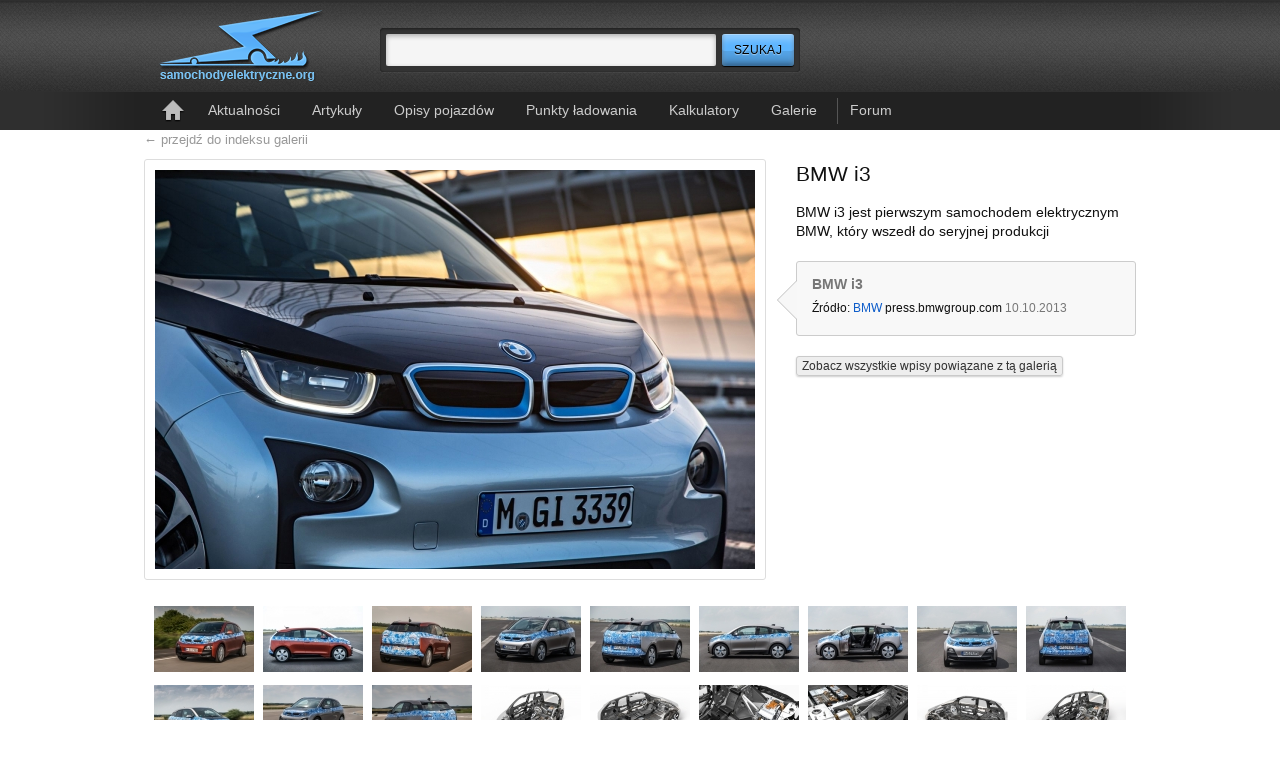

--- FILE ---
content_type: text/html; charset=utf-8
request_url: https://samochodyelektryczne.org/galerie/bmw_i3/bmw_i3_210.htm
body_size: 5797
content:
<!DOCTYPE html>
<html lang=pl>
<head>
    <meta charset=utf-8>
    <title>BMW i3 – SamochodyElektryczne.org</title>
    <meta name=robots content="index,follow,archive,noodp,noydir">
    <meta name="description" lang="pl" content="Największy polski serwis o pojazdach elektrycznych. Aktualności z kraju i ze świata, opis&nbsp;ponad 750 pojazdów, zdjęcia, filmy, analizy, punkty ładowania">
    <meta name="keywords" content="auta elektryczne, motocykle elektryczne, ciężarówki elektryczne, punkty ładowania, terminale ładowania, szybka ładowarka, szybkie ładowanie, infrastruktura ładowania, akumulatory litowo-jonowe, ceny samochodów elektrycznych, EV, rowery elektryczne, napędy trakcyjne, silniki trakcyjne">
    <link href='http://fonts.googleapis.com/css?family=Roboto:500&amp;subset=latin-ext' rel='stylesheet' type='text/css'>
    <link rel="stylesheet" type="text/css" href="../../tpl/css/common/index3.css?v=20122.06.19">
	<link rel="alternate" type="application/rss+xml" title="RSS" href="http://samochodyelektryczne.org/rss/latest.xml">
    <link rel="icon" type="image/png" href="../../gfx/favicon1.png">
    <!--[if lt IE 9]><script>document.createElement("header");document.createElement("footer");document.createElement("section");document.createElement("aside");document.createElement("nav");document.createElement("article");document.createElement("hgroup" );document.createElement("time");</script><![endif]-->
	<script type="text/javascript" src="https://ajax.googleapis.com/ajax/libs/jquery/1.7/jquery.min.js"></script>
</head>
    


<body>

<!--
<style type="text/css">
#cookie-police{border-radius:3px;box-shadow:0 0 3px #aaa;width:900px;background:#ffa;border: 1px solid #B7B7B7;font-size:11px;line-height: 1.4;margin:10px auto;padding:15px 0;position:relative;text-align:center;}
#cookie-close{cursor:pointer;position:absolute;right:10px;top:5px;background:url('../../gfx/close-small.gif') no-repeat left 3px transparent;padding-left:14px;}
#cookie-police a{color:#0E5DCA;text-decoration:underline;}
</style>
<div id="cookie-police">
    <p>
        Strona korzysta z plików cookies w celu realizacji usług i zgodnie z
        <a href="http://www.samochodyelektryczne.org/polityka_plikow_cookies.htm">Polityką Plików Cookies</a>.
        <br> Możesz określić warunki przechowywania lub dostępu do plików cookies w Twojej przeglądarce internetowej.
    </p>
    <span id="cookie-close" class="btn"> zamknij</span>
</div>
-->	

<!--TOP--><header id="top">
    <!--logo--><h1 id="logo">
        <a href="../../">
            <img src="../../tpl/gfx/samochody-elektryczne-logo.png" alt="SamochodyElektryczne.org">
        </a>
    <!--/logo--></h1>

    <!--search--><form id="search" method="post" action="../../szukaj/index.htm" class="search">
        <fieldset>
            <input class="res1 sty3" type="text" name="search_query" required >
            <input class="res1" id="button-search" type="submit" value="Szukaj" title="Szukaj" name="search">
        </fieldset>
    <!--/search--></form>

    <!--toolbar--><div id="toolbar">
        <ul>
			            	<!-- <li><a href="../../logowanie.html">Logowanie</a></li> -->
            	<!-- <li><a href="../../rejestracja/">Rejestracja</a></li> -->
			      
        </ul>
    <!--/toolbar--></div>

    <!--navigation--><nav id="navigation">
        <ul>
            <li><a href="../../" title="Strona główna" class="icon-home">Strona główna</a></li>
            <li><a href="../../kategorie/display_rotator.htm">Aktualności</a></li>
            <li><a href="../../kategorie/display_right1.htm">Artykuły</a></li>
            <li><a href="../../kategorie/display_left.htm">Opisy pojazdów</a></li>
            <li><a href="../../kategorie/display_right2.htm">Punkty ładowania</a></li>
            <li><a href="../../kalkulatory/">Kalkulatory</a></li>
            <li><a href="../../galerie/">Galerie</a></li>
            <li class="forum"><a href="http://forum.samochodyelektryczne.org/">Forum</a></li>
        </ul>
    <!--/navigation--></nav>

<!--/TOP--></header>

	



	<!-- ponizszy kod dodany jest do obslugi komunikatow pod naglowkiem -->
												<!-- end -->










<section id="main2">  

    <a class="back" href="../../galerie/index.htm" class="index">&larr; przejdź do indeksu galerii</a>
 

	<!-- 
  <div id="google_top">
    <script type="text/javascript">
        google_ad_client = "ca-pub-4355095907713690";
        google_ad_slot = "6301973342";
        google_ad_width = 750;
        google_ad_height = 200;
    </script>
	-->
    <!-- SEorg Galeria Billboard :: 750x200, utworzono 16-07-12 -->
 
<!-- 
   <script type="text/javascript"
    src="//pagead2.googlesyndication.com/pagead/show_ads.js">
    </script>
  </div>
-->


    <!--
        -->

    <div id="gallery-showitem">
        <div class="marker1">
            <a href="../../img/bmw_i3/zoom/bmw_i3_210.jpg">
                <img src="../../img/bmw_i3/1/bmw_i3_210.jpg" alt="BMW i3">
            </a>
        </div>

        <div class="marker2">
            <h1 class="list-articles-head">BMW i3</h1>
            <p>BMW i3 jest pierwszym samochodem elektrycznym BMW, który wszedł do seryjnej produkcji</p>
            <ul>
                <li><strong>BMW i3</strong></li>
                
                            <li>
                    Źródło: <a href="https://www.press.bmwgroup.com/pressclub/p/pcgl/pressDetail.html?title=the-bmw-i3&outputChannelId=6&id=T0148284EN&left_menu_item=node__8601#">BMW</a> <cite>press.bmwgroup.com</cite> <time>10.10.2013</time>                </li>
             
            </ul>     
            
            
            
				<p>
                <a class="sty6" href="powiazane.htm">Zobacz wszystkie wpisy powiązane z tą galerią</a>
                </p>
                <!--<h3>Powiązane artykuły</h3>
                <ul>
                                        <li><a href="../../w_polsce_bmw_i3_od_140900_zl.htm">W Polsce BMW i3 od 140900 zł</a></li>
                                        <li><a href="../../bmw_ujawnia_nowe_szczegoly_produkcyjnej_wersji_modelu_i3.htm">BMW ujawnia nowe szczegóły produkcyjnej wersji modelu i3</a></li>
                                        <li><a href="../../bmw_ujawnilo_cene_modelu_i3.htm">BMW ujawniło cenę modelu i3</a></li>
                                        <li><a href="../../premiera_bmw_i3.htm">Premiera BMW i3</a></li>
                                        <li><a href="../../rezerwowy_agregat_pradotworczy_dla_bmw_i3_nie_bedzie_tani.htm">Rezerwowy agregat prądotwórczy dla BMW i3 nie będzie tani</a></li>
                                        <li><a href="../../bmw_i_vattenfall_wspolnie_zbadaja_mozliwosc_ponownego_wykorzystania_akumulatorow.htm">BMW i Vattenfall wspólnie zbadają możliwość ponownego wykorzystania akumulatorów</a></li>
                                        <li><a href="../../frost_i_sullivan-_sprzedaz_aut_elektrycznych_siegnie_w_2018r_2_7_mln_rocznie.htm">Frost & Sullivan: Sprzedaż aut elektrycznych sięgnie w 2018r. 2,7 mln rocznie</a></li>
                                        <li><a href="../../bmw_i3_na_targach_frankfurt_motor_show_2013.htm">BMW i3 na targach Frankfurt Motor Show 2013</a></li>
                                    </ul>

                                    <footer>
                        <a href="powiazane.htm">Pokaż wszystkie powiązane artykuły &raquo;</a>
                    </footer>
                -->

                    </div>

            </div>

    <div id="gallery-thumbs">
        <ul>
                                    <li>
                <a href="../../galerie/bmw_i3/bmw_i3_1.htm">
                    <img src="../../img/bmw_i3/3/bmw_i3_1.jpg" alt="BMW i3">
                </a>
            </li>
                        <li>
                <a href="../../galerie/bmw_i3/bmw_i3_2.htm">
                    <img src="../../img/bmw_i3/3/bmw_i3_2.jpg" alt="BMW i3">
                </a>
            </li>
                        <li>
                <a href="../../galerie/bmw_i3/bmw_i3_3.htm">
                    <img src="../../img/bmw_i3/3/bmw_i3_3.jpg" alt="BMW i3">
                </a>
            </li>
                        <li>
                <a href="../../galerie/bmw_i3/bmw_i3_4.htm">
                    <img src="../../img/bmw_i3/3/bmw_i3_4.jpg" alt="BMW i3">
                </a>
            </li>
                        <li>
                <a href="../../galerie/bmw_i3/bmw_i3_5.htm">
                    <img src="../../img/bmw_i3/3/bmw_i3_5.jpg" alt="BMW i3">
                </a>
            </li>
                        <li>
                <a href="../../galerie/bmw_i3/bmw_i3_6.htm">
                    <img src="../../img/bmw_i3/3/bmw_i3_6.jpg" alt="BMW i3">
                </a>
            </li>
                        <li>
                <a href="../../galerie/bmw_i3/bmw_i3_7.htm">
                    <img src="../../img/bmw_i3/3/bmw_i3_7.jpg" alt="BMW i3">
                </a>
            </li>
                        <li>
                <a href="../../galerie/bmw_i3/bmw_i3_8.htm">
                    <img src="../../img/bmw_i3/3/bmw_i3_8.jpg" alt="BMW i3">
                </a>
            </li>
                        <li>
                <a href="../../galerie/bmw_i3/bmw_i3_9.htm">
                    <img src="../../img/bmw_i3/3/bmw_i3_9.jpg" alt="BMW i3">
                </a>
            </li>
                        <li>
                <a href="../../galerie/bmw_i3/bmw_i3_10.htm">
                    <img src="../../img/bmw_i3/3/bmw_i3_10.jpg" alt="BMW i3">
                </a>
            </li>
                        <li>
                <a href="../../galerie/bmw_i3/bmw_i3_11.htm">
                    <img src="../../img/bmw_i3/3/bmw_i3_11.jpg" alt="BMW i3">
                </a>
            </li>
                        <li>
                <a href="../../galerie/bmw_i3/bmw_i3_12.htm">
                    <img src="../../img/bmw_i3/3/bmw_i3_12.jpg" alt="BMW i3">
                </a>
            </li>
                        <li>
                <a href="../../galerie/bmw_i3/bmw_i3_13.htm">
                    <img src="../../img/bmw_i3/3/bmw_i3_13.jpg" alt="BMW i3">
                </a>
            </li>
                        <li>
                <a href="../../galerie/bmw_i3/bmw_i3_14.htm">
                    <img src="../../img/bmw_i3/3/bmw_i3_14.jpg" alt="BMW i3">
                </a>
            </li>
                        <li>
                <a href="../../galerie/bmw_i3/bmw_i3_15.htm">
                    <img src="../../img/bmw_i3/3/bmw_i3_15.jpg" alt="BMW i3">
                </a>
            </li>
                        <li>
                <a href="../../galerie/bmw_i3/bmw_i3_16.htm">
                    <img src="../../img/bmw_i3/3/bmw_i3_16.jpg" alt="BMW i3">
                </a>
            </li>
                        <li>
                <a href="../../galerie/bmw_i3/bmw_i3_17.htm">
                    <img src="../../img/bmw_i3/3/bmw_i3_17.jpg" alt="BMW i3 (wersja ze spalinowym agregatem prądotwórczym)">
                </a>
            </li>
                        <li>
                <a href="../../galerie/bmw_i3/bmw_i3_18.htm">
                    <img src="../../img/bmw_i3/3/bmw_i3_18.jpg" alt="BMW i3 (wersja ze spalinowym agregatem prądotwórczym)">
                </a>
            </li>
                        <li>
                <a href="../../galerie/bmw_i3/bmw_i3_19.htm">
                    <img src="../../img/bmw_i3/3/bmw_i3_19.jpg" alt="BMW i3 (wersja ze spalinowym agregatem prądotwórczym)">
                </a>
            </li>
                        <li>
                <a href="../../galerie/bmw_i3/bmw_i3_20.htm">
                    <img src="../../img/bmw_i3/3/bmw_i3_20.jpg" alt="BMW i3 (wersja ze spalinowym agregatem prądotwórczym)">
                </a>
            </li>
                        <li>
                <a href="../../galerie/bmw_i3/bmw_i3_21.htm">
                    <img src="../../img/bmw_i3/3/bmw_i3_21.jpg" alt="BMW i3">
                </a>
            </li>
                        <li>
                <a href="../../galerie/bmw_i3/bmw_i3_22.htm">
                    <img src="../../img/bmw_i3/3/bmw_i3_22.jpg" alt="BMW i3">
                </a>
            </li>
                        <li>
                <a href="../../galerie/bmw_i3/bmw_i3_23.htm">
                    <img src="../../img/bmw_i3/3/bmw_i3_23.jpg" alt="BMW i3">
                </a>
            </li>
                        <li>
                <a href="../../galerie/bmw_i3/bmw_i3_24.htm">
                    <img src="../../img/bmw_i3/3/bmw_i3_24.jpg" alt="BMW i3">
                </a>
            </li>
                        <li>
                <a href="../../galerie/bmw_i3/bmw_i3_25.htm">
                    <img src="../../img/bmw_i3/3/bmw_i3_25.jpg" alt="BMW i3">
                </a>
            </li>
                        <li>
                <a href="../../galerie/bmw_i3/bmw_i3_26.htm">
                    <img src="../../img/bmw_i3/3/bmw_i3_26.jpg" alt="BMW i3">
                </a>
            </li>
                        <li>
                <a href="../../galerie/bmw_i3/bmw_i3_27.htm">
                    <img src="../../img/bmw_i3/3/bmw_i3_27.jpg" alt="BMW i3">
                </a>
            </li>
                        <li>
                <a href="../../galerie/bmw_i3/bmw_i3_28.htm">
                    <img src="../../img/bmw_i3/3/bmw_i3_28.jpg" alt="BMW i3">
                </a>
            </li>
                        <li>
                <a href="../../galerie/bmw_i3/bmw_i3_29.htm">
                    <img src="../../img/bmw_i3/3/bmw_i3_29.jpg" alt="BMW i3">
                </a>
            </li>
                        <li>
                <a href="../../galerie/bmw_i3/bmw_i3_30.htm">
                    <img src="../../img/bmw_i3/3/bmw_i3_30.jpg" alt="BMW i3">
                </a>
            </li>
                        <li>
                <a href="../../galerie/bmw_i3/bmw_i3_31.htm">
                    <img src="../../img/bmw_i3/3/bmw_i3_31.jpg" alt="BMW i3">
                </a>
            </li>
                        <li>
                <a href="../../galerie/bmw_i3/bmw_i3_32.htm">
                    <img src="../../img/bmw_i3/3/bmw_i3_32.jpg" alt="BMW i3">
                </a>
            </li>
                        <li>
                <a href="../../galerie/bmw_i3/bmw_i3_33.htm">
                    <img src="../../img/bmw_i3/3/bmw_i3_33.jpg" alt="BMW i3">
                </a>
            </li>
                        <li>
                <a href="../../galerie/bmw_i3/bmw_i3_34.htm">
                    <img src="../../img/bmw_i3/3/bmw_i3_34.jpg" alt="BMW i3">
                </a>
            </li>
                        <li>
                <a href="../../galerie/bmw_i3/bmw_i3_35.htm">
                    <img src="../../img/bmw_i3/3/bmw_i3_35.jpg" alt="BMW i3">
                </a>
            </li>
                        <li>
                <a href="../../galerie/bmw_i3/bmw_i3_36.htm">
                    <img src="../../img/bmw_i3/3/bmw_i3_36.jpg" alt="BMW i3">
                </a>
            </li>
                        <li>
                <a href="../../galerie/bmw_i3/bmw_i3_37.htm">
                    <img src="../../img/bmw_i3/3/bmw_i3_37.jpg" alt="BMW i3">
                </a>
            </li>
                        <li>
                <a href="../../galerie/bmw_i3/bmw_i3_38.htm">
                    <img src="../../img/bmw_i3/3/bmw_i3_38.jpg" alt="BMW i3">
                </a>
            </li>
                        <li>
                <a href="../../galerie/bmw_i3/bmw_i3_39.htm">
                    <img src="../../img/bmw_i3/3/bmw_i3_39.jpg" alt="BMW i3">
                </a>
            </li>
                        <li>
                <a href="../../galerie/bmw_i3/bmw_i3_40.htm">
                    <img src="../../img/bmw_i3/3/bmw_i3_40.jpg" alt="BMW i3">
                </a>
            </li>
                        <li>
                <a href="../../galerie/bmw_i3/bmw_i3_41.htm">
                    <img src="../../img/bmw_i3/3/bmw_i3_41.jpg" alt="BMW i3">
                </a>
            </li>
                        <li>
                <a href="../../galerie/bmw_i3/bmw_i3_42.htm">
                    <img src="../../img/bmw_i3/3/bmw_i3_42.jpg" alt="BMW i3">
                </a>
            </li>
                        <li>
                <a href="../../galerie/bmw_i3/bmw_i3_43.htm">
                    <img src="../../img/bmw_i3/3/bmw_i3_43.jpg" alt="BMW i3">
                </a>
            </li>
                        <li>
                <a href="../../galerie/bmw_i3/bmw_i3_44.htm">
                    <img src="../../img/bmw_i3/3/bmw_i3_44.jpg" alt="BMW i3">
                </a>
            </li>
                        <li>
                <a href="../../galerie/bmw_i3/bmw_i3_45.htm">
                    <img src="../../img/bmw_i3/3/bmw_i3_45.jpg" alt="BMW i3">
                </a>
            </li>
                        <li>
                <a href="../../galerie/bmw_i3/bmw_i3_46.htm">
                    <img src="../../img/bmw_i3/3/bmw_i3_46.jpg" alt="BMW i3">
                </a>
            </li>
                        <li>
                <a href="../../galerie/bmw_i3/bmw_i3_47.htm">
                    <img src="../../img/bmw_i3/3/bmw_i3_47.jpg" alt="BMW i3">
                </a>
            </li>
                        <li>
                <a href="../../galerie/bmw_i3/bmw_i3_48.htm">
                    <img src="../../img/bmw_i3/3/bmw_i3_48.jpg" alt="BMW i3">
                </a>
            </li>
                        <li>
                <a href="../../galerie/bmw_i3/bmw_i3_49.htm">
                    <img src="../../img/bmw_i3/3/bmw_i3_49.jpg" alt="BMW i3">
                </a>
            </li>
                        <li>
                <a href="../../galerie/bmw_i3/bmw_i3_50.htm">
                    <img src="../../img/bmw_i3/3/bmw_i3_50.jpg" alt="BMW i3">
                </a>
            </li>
                        <li>
                <a href="../../galerie/bmw_i3/bmw_i3_51.htm">
                    <img src="../../img/bmw_i3/3/bmw_i3_51.jpg" alt="BMW i3">
                </a>
            </li>
                        <li>
                <a href="../../galerie/bmw_i3/bmw_i3_52.htm">
                    <img src="../../img/bmw_i3/3/bmw_i3_52.jpg" alt="BMW i3">
                </a>
            </li>
                        <li>
                <a href="../../galerie/bmw_i3/bmw_i3_53.htm">
                    <img src="../../img/bmw_i3/3/bmw_i3_53.jpg" alt="BMW i3">
                </a>
            </li>
                        <li>
                <a href="../../galerie/bmw_i3/bmw_i3_54.htm">
                    <img src="../../img/bmw_i3/3/bmw_i3_54.jpg" alt="BMW i3">
                </a>
            </li>
                        <li>
                <a href="../../galerie/bmw_i3/bmw_i3_55.htm">
                    <img src="../../img/bmw_i3/3/bmw_i3_55.jpg" alt="BMW i3">
                </a>
            </li>
                        <li>
                <a href="../../galerie/bmw_i3/bmw_i3_56.htm">
                    <img src="../../img/bmw_i3/3/bmw_i3_56.jpg" alt="BMW i3">
                </a>
            </li>
                        <li>
                <a href="../../galerie/bmw_i3/bmw_i3_57.htm">
                    <img src="../../img/bmw_i3/3/bmw_i3_57.jpg" alt="BMW i3">
                </a>
            </li>
                        <li>
                <a href="../../galerie/bmw_i3/bmw_i3_58.htm">
                    <img src="../../img/bmw_i3/3/bmw_i3_58.jpg" alt="BMW i3">
                </a>
            </li>
                        <li>
                <a href="../../galerie/bmw_i3/bmw_i3_59.htm">
                    <img src="../../img/bmw_i3/3/bmw_i3_59.jpg" alt="BMW i3">
                </a>
            </li>
                        <li>
                <a href="../../galerie/bmw_i3/bmw_i3_60.htm">
                    <img src="../../img/bmw_i3/3/bmw_i3_60.jpg" alt="BMW i3">
                </a>
            </li>
                        <li>
                <a href="../../galerie/bmw_i3/bmw_i3_61.htm">
                    <img src="../../img/bmw_i3/3/bmw_i3_61.jpg" alt="BMW i3">
                </a>
            </li>
                        <li>
                <a href="../../galerie/bmw_i3/bmw_i3_62.htm">
                    <img src="../../img/bmw_i3/3/bmw_i3_62.jpg" alt="BMW i3">
                </a>
            </li>
                        <li>
                <a href="../../galerie/bmw_i3/bmw_i3_63.htm">
                    <img src="../../img/bmw_i3/3/bmw_i3_63.jpg" alt="BMW i3">
                </a>
            </li>
                        <li>
                <a href="../../galerie/bmw_i3/bmw_i3_64.htm">
                    <img src="../../img/bmw_i3/3/bmw_i3_64.jpg" alt="BMW i3">
                </a>
            </li>
                        <li>
                <a href="../../galerie/bmw_i3/bmw_i3_65.htm">
                    <img src="../../img/bmw_i3/3/bmw_i3_65.jpg" alt="BMW i3">
                </a>
            </li>
                        <li>
                <a href="../../galerie/bmw_i3/bmw_i3_66.htm">
                    <img src="../../img/bmw_i3/3/bmw_i3_66.jpg" alt="BMW i3">
                </a>
            </li>
                        <li>
                <a href="../../galerie/bmw_i3/bmw_i3_67.htm">
                    <img src="../../img/bmw_i3/3/bmw_i3_67.jpg" alt="BMW i3">
                </a>
            </li>
                        <li>
                <a href="../../galerie/bmw_i3/bmw_i3_68.htm">
                    <img src="../../img/bmw_i3/3/bmw_i3_68.jpg" alt="BMW i3">
                </a>
            </li>
                        <li>
                <a href="../../galerie/bmw_i3/bmw_i3_69.htm">
                    <img src="../../img/bmw_i3/3/bmw_i3_69.jpg" alt="BMW i3">
                </a>
            </li>
                        <li>
                <a href="../../galerie/bmw_i3/bmw_i3_70.htm">
                    <img src="../../img/bmw_i3/3/bmw_i3_70.jpg" alt="BMW i3">
                </a>
            </li>
                        <li>
                <a href="../../galerie/bmw_i3/bmw_i3_71.htm">
                    <img src="../../img/bmw_i3/3/bmw_i3_71.jpg" alt="BMW i3">
                </a>
            </li>
                        <li>
                <a href="../../galerie/bmw_i3/bmw_i3_72.htm">
                    <img src="../../img/bmw_i3/3/bmw_i3_72.jpg" alt="BMW i3">
                </a>
            </li>
                        <li>
                <a href="../../galerie/bmw_i3/bmw_i3_73.htm">
                    <img src="../../img/bmw_i3/3/bmw_i3_73.jpg" alt="BMW i3">
                </a>
            </li>
                        <li>
                <a href="../../galerie/bmw_i3/bmw_i3_74.htm">
                    <img src="../../img/bmw_i3/3/bmw_i3_74.jpg" alt="BMW i3">
                </a>
            </li>
                        <li>
                <a href="../../galerie/bmw_i3/bmw_i3_75.htm">
                    <img src="../../img/bmw_i3/3/bmw_i3_75.jpg" alt="BMW i3">
                </a>
            </li>
                        <li>
                <a href="../../galerie/bmw_i3/bmw_i3_76.htm">
                    <img src="../../img/bmw_i3/3/bmw_i3_76.jpg" alt="BMW i3">
                </a>
            </li>
                        <li>
                <a href="../../galerie/bmw_i3/bmw_i3_77.htm">
                    <img src="../../img/bmw_i3/3/bmw_i3_77.jpg" alt="BMW i3">
                </a>
            </li>
                        <li>
                <a href="../../galerie/bmw_i3/bmw_i3_78.htm">
                    <img src="../../img/bmw_i3/3/bmw_i3_78.jpg" alt="BMW i3">
                </a>
            </li>
                        <li>
                <a href="../../galerie/bmw_i3/bmw_i3_79.htm">
                    <img src="../../img/bmw_i3/3/bmw_i3_79.jpg" alt="BMW i3">
                </a>
            </li>
                        <li>
                <a href="../../galerie/bmw_i3/bmw_i3_80.htm">
                    <img src="../../img/bmw_i3/3/bmw_i3_80.jpg" alt="BMW i3">
                </a>
            </li>
                        <li>
                <a href="../../galerie/bmw_i3/bmw_i3_81.htm">
                    <img src="../../img/bmw_i3/3/bmw_i3_81.jpg" alt="BMW i3">
                </a>
            </li>
                        <li>
                <a href="../../galerie/bmw_i3/bmw_i3_82.htm">
                    <img src="../../img/bmw_i3/3/bmw_i3_82.jpg" alt="BMW i3">
                </a>
            </li>
                        <li>
                <a href="../../galerie/bmw_i3/bmw_i3_83.htm">
                    <img src="../../img/bmw_i3/3/bmw_i3_83.jpg" alt="BMW i3">
                </a>
            </li>
                        <li>
                <a href="../../galerie/bmw_i3/bmw_i3_84.htm">
                    <img src="../../img/bmw_i3/3/bmw_i3_84.jpg" alt="BMW i3">
                </a>
            </li>
                        <li>
                <a href="../../galerie/bmw_i3/bmw_i3_85.htm">
                    <img src="../../img/bmw_i3/3/bmw_i3_85.jpg" alt="BMW i3">
                </a>
            </li>
                        <li>
                <a href="../../galerie/bmw_i3/bmw_i3_86.htm">
                    <img src="../../img/bmw_i3/3/bmw_i3_86.jpg" alt="BMW i3">
                </a>
            </li>
                        <li>
                <a href="../../galerie/bmw_i3/bmw_i3_87.htm">
                    <img src="../../img/bmw_i3/3/bmw_i3_87.jpg" alt="BMW i3">
                </a>
            </li>
                        <li>
                <a href="../../galerie/bmw_i3/bmw_i3_88.htm">
                    <img src="../../img/bmw_i3/3/bmw_i3_88.jpg" alt="BMW i3 - garażowy terminal ładowania">
                </a>
            </li>
                        <li>
                <a href="../../galerie/bmw_i3/bmw_i3_89.htm">
                    <img src="../../img/bmw_i3/3/bmw_i3_89.jpg" alt="BMW i3">
                </a>
            </li>
                        <li>
                <a href="../../galerie/bmw_i3/bmw_i3_90.htm">
                    <img src="../../img/bmw_i3/3/bmw_i3_90.jpg" alt="BMW i3">
                </a>
            </li>
                        <li>
                <a href="../../galerie/bmw_i3/bmw_i3_91.htm">
                    <img src="../../img/bmw_i3/3/bmw_i3_91.jpg" alt="BMW i3">
                </a>
            </li>
                        <li>
                <a href="../../galerie/bmw_i3/bmw_i3_92.htm">
                    <img src="../../img/bmw_i3/3/bmw_i3_92.jpg" alt="BMW i3">
                </a>
            </li>
                        <li>
                <a href="../../galerie/bmw_i3/bmw_i3_93.htm">
                    <img src="../../img/bmw_i3/3/bmw_i3_93.jpg" alt="BMW i3">
                </a>
            </li>
                        <li>
                <a href="../../galerie/bmw_i3/bmw_i3_94.htm">
                    <img src="../../img/bmw_i3/3/bmw_i3_94.jpg" alt="BMW i3 - aplikacja na smartfony">
                </a>
            </li>
                        <li>
                <a href="../../galerie/bmw_i3/bmw_i3_95.htm">
                    <img src="../../img/bmw_i3/3/bmw_i3_95.jpg" alt="BMW i3">
                </a>
            </li>
                        <li>
                <a href="../../galerie/bmw_i3/bmw_i3_96.htm">
                    <img src="../../img/bmw_i3/3/bmw_i3_96.jpg" alt="BMW i3">
                </a>
            </li>
                        <li>
                <a href="../../galerie/bmw_i3/bmw_i3_97.htm">
                    <img src="../../img/bmw_i3/3/bmw_i3_97.jpg" alt="BMW i3">
                </a>
            </li>
                        <li>
                <a href="../../galerie/bmw_i3/bmw_i3_98.htm">
                    <img src="../../img/bmw_i3/3/bmw_i3_98.jpg" alt="BMW i3">
                </a>
            </li>
                        <li>
                <a href="../../galerie/bmw_i3/bmw_i3_99.htm">
                    <img src="../../img/bmw_i3/3/bmw_i3_99.jpg" alt="BMW i3">
                </a>
            </li>
                        <li>
                <a href="../../galerie/bmw_i3/bmw_i3_100.htm">
                    <img src="../../img/bmw_i3/3/bmw_i3_100.jpg" alt="BMW i3">
                </a>
            </li>
                        <li>
                <a href="../../galerie/bmw_i3/bmw_i3_101.htm">
                    <img src="../../img/bmw_i3/3/bmw_i3_101.jpg" alt="BMW i3">
                </a>
            </li>
                        <li>
                <a href="../../galerie/bmw_i3/bmw_i3_102.htm">
                    <img src="../../img/bmw_i3/3/bmw_i3_102.jpg" alt="BMW i3">
                </a>
            </li>
                        <li>
                <a href="../../galerie/bmw_i3/bmw_i3_103.htm">
                    <img src="../../img/bmw_i3/3/bmw_i3_103.jpg" alt="BMW i3">
                </a>
            </li>
                        <li>
                <a href="../../galerie/bmw_i3/bmw_i3_104.htm">
                    <img src="../../img/bmw_i3/3/bmw_i3_104.jpg" alt="BMW i3">
                </a>
            </li>
                        <li>
                <a href="../../galerie/bmw_i3/bmw_i3_105.htm">
                    <img src="../../img/bmw_i3/3/bmw_i3_105.jpg" alt="BMW i3">
                </a>
            </li>
                        <li>
                <a href="../../galerie/bmw_i3/bmw_i3_106.htm">
                    <img src="../../img/bmw_i3/3/bmw_i3_106.jpg" alt="BMW i3">
                </a>
            </li>
                        <li>
                <a href="../../galerie/bmw_i3/bmw_i3_107.htm">
                    <img src="../../img/bmw_i3/3/bmw_i3_107.jpg" alt="BMW i3">
                </a>
            </li>
                        <li>
                <a href="../../galerie/bmw_i3/bmw_i3_108.htm">
                    <img src="../../img/bmw_i3/3/bmw_i3_108.jpg" alt="BMW i3">
                </a>
            </li>
                        <li>
                <a href="../../galerie/bmw_i3/bmw_i3_109.htm">
                    <img src="../../img/bmw_i3/3/bmw_i3_109.jpg" alt="BMW i3">
                </a>
            </li>
                        <li>
                <a href="../../galerie/bmw_i3/bmw_i3_110.htm">
                    <img src="../../img/bmw_i3/3/bmw_i3_110.jpg" alt="BMW i3">
                </a>
            </li>
                        <li>
                <a href="../../galerie/bmw_i3/bmw_i3_111.htm">
                    <img src="../../img/bmw_i3/3/bmw_i3_111.jpg" alt="BMW i3">
                </a>
            </li>
                        <li>
                <a href="../../galerie/bmw_i3/bmw_i3_112.htm">
                    <img src="../../img/bmw_i3/3/bmw_i3_112.jpg" alt="BMW i3">
                </a>
            </li>
                        <li>
                <a href="../../galerie/bmw_i3/bmw_i3_113.htm">
                    <img src="../../img/bmw_i3/3/bmw_i3_113.jpg" alt="BMW i3">
                </a>
            </li>
                        <li>
                <a href="../../galerie/bmw_i3/bmw_i3_114.htm">
                    <img src="../../img/bmw_i3/3/bmw_i3_114.jpg" alt="BMW i3">
                </a>
            </li>
                        <li>
                <a href="../../galerie/bmw_i3/bmw_i3_115.htm">
                    <img src="../../img/bmw_i3/3/bmw_i3_115.jpg" alt="BMW i3">
                </a>
            </li>
                        <li>
                <a href="../../galerie/bmw_i3/bmw_i3_116.htm">
                    <img src="../../img/bmw_i3/3/bmw_i3_116.jpg" alt="BMW i3">
                </a>
            </li>
                        <li>
                <a href="../../galerie/bmw_i3/bmw_i3_117.htm">
                    <img src="../../img/bmw_i3/3/bmw_i3_117.jpg" alt="BMW i3">
                </a>
            </li>
                        <li>
                <a href="../../galerie/bmw_i3/bmw_i3_118.htm">
                    <img src="../../img/bmw_i3/3/bmw_i3_118.jpg" alt="BMW i3">
                </a>
            </li>
                        <li>
                <a href="../../galerie/bmw_i3/bmw_i3_119.htm">
                    <img src="../../img/bmw_i3/3/bmw_i3_119.jpg" alt="BMW i3">
                </a>
            </li>
                        <li>
                <a href="../../galerie/bmw_i3/bmw_i3_120.htm">
                    <img src="../../img/bmw_i3/3/bmw_i3_120.jpg" alt="BMW i3">
                </a>
            </li>
                        <li>
                <a href="../../galerie/bmw_i3/bmw_i3_121.htm">
                    <img src="../../img/bmw_i3/3/bmw_i3_121.jpg" alt="BMW i3">
                </a>
            </li>
                        <li>
                <a href="../../galerie/bmw_i3/bmw_i3_122.htm">
                    <img src="../../img/bmw_i3/3/bmw_i3_122.jpg" alt="BMW i3">
                </a>
            </li>
                        <li>
                <a href="../../galerie/bmw_i3/bmw_i3_123.htm">
                    <img src="../../img/bmw_i3/3/bmw_i3_123.jpg" alt="BMW i3">
                </a>
            </li>
                        <li>
                <a href="../../galerie/bmw_i3/bmw_i3_124.htm">
                    <img src="../../img/bmw_i3/3/bmw_i3_124.jpg" alt="BMW i3">
                </a>
            </li>
                        <li>
                <a href="../../galerie/bmw_i3/bmw_i3_125.htm">
                    <img src="../../img/bmw_i3/3/bmw_i3_125.jpg" alt="BMW i3 - produkcja seryjna">
                </a>
            </li>
                        <li>
                <a href="../../galerie/bmw_i3/bmw_i3_126.htm">
                    <img src="../../img/bmw_i3/3/bmw_i3_126.jpg" alt="BMW i3 - produkcja seryjna">
                </a>
            </li>
                        <li>
                <a href="../../galerie/bmw_i3/bmw_i3_127.htm">
                    <img src="../../img/bmw_i3/3/bmw_i3_127.jpg" alt="BMW i3 - produkcja seryjna">
                </a>
            </li>
                        <li>
                <a href="../../galerie/bmw_i3/bmw_i3_128.htm">
                    <img src="../../img/bmw_i3/3/bmw_i3_128.jpg" alt="BMW i3 - produkcja seryjna">
                </a>
            </li>
                        <li>
                <a href="../../galerie/bmw_i3/bmw_i3_129.htm">
                    <img src="../../img/bmw_i3/3/bmw_i3_129.jpg" alt="BMW i3 - produkcja seryjna">
                </a>
            </li>
                        <li>
                <a href="../../galerie/bmw_i3/bmw_i3_130.htm">
                    <img src="../../img/bmw_i3/3/bmw_i3_130.jpg" alt="BMW i3 - produkcja seryjna">
                </a>
            </li>
                        <li>
                <a href="../../galerie/bmw_i3/bmw_i3_131.htm">
                    <img src="../../img/bmw_i3/3/bmw_i3_131.jpg" alt="BMW i3 - produkcja seryjna">
                </a>
            </li>
                        <li>
                <a href="../../galerie/bmw_i3/bmw_i3_132.htm">
                    <img src="../../img/bmw_i3/3/bmw_i3_132.jpg" alt="BMW i3 - produkcja seryjna">
                </a>
            </li>
                        <li>
                <a href="../../galerie/bmw_i3/bmw_i3_133.htm">
                    <img src="../../img/bmw_i3/3/bmw_i3_133.jpg" alt="BMW i3 - produkcja seryjna">
                </a>
            </li>
                        <li>
                <a href="../../galerie/bmw_i3/bmw_i3_134.htm">
                    <img src="../../img/bmw_i3/3/bmw_i3_134.jpg" alt="BMW i3 - produkcja seryjna">
                </a>
            </li>
                        <li>
                <a href="../../galerie/bmw_i3/bmw_i3_135.htm">
                    <img src="../../img/bmw_i3/3/bmw_i3_135.jpg" alt="BMW i3 - pierwszy egzemplarz wyprodukowany seryjnie">
                </a>
            </li>
                        <li>
                <a href="../../galerie/bmw_i3/bmw_i3_136.htm">
                    <img src="../../img/bmw_i3/3/bmw_i3_136.jpg" alt="BMW i3 - pierwszy egzemplarz wyprodukowany seryjnie">
                </a>
            </li>
                        <li>
                <a href="../../galerie/bmw_i3/bmw_i3_137.htm">
                    <img src="../../img/bmw_i3/3/bmw_i3_137.png" alt="BMW i3 - rysunek przekroju silnika trakcyjnego z wniosku patentowego">
                </a>
            </li>
                        <li>
                <a href="../../galerie/bmw_i3/bmw_i3_138.htm">
                    <img src="../../img/bmw_i3/3/bmw_i3_138.jpg" alt="BMW i3 (wersja północnoamerykańska) obok SAE J1772 combo">
                </a>
            </li>
                        <li>
                <a href="../../galerie/bmw_i3/bmw_i3_139.htm">
                    <img src="../../img/bmw_i3/3/bmw_i3_139.jpg" alt="BMW i3 (wersja północnoamerykańska) obok SAE J1772 combo">
                </a>
            </li>
                        <li>
                <a href="../../galerie/bmw_i3/bmw_i3_140.htm">
                    <img src="../../img/bmw_i3/3/bmw_i3_140.jpg" alt="BMW i3 (wersja północnoamerykańska) obok SAE J1772 combo">
                </a>
            </li>
                        <li>
                <a href="../../galerie/bmw_i3/bmw_i3_141.htm">
                    <img src="../../img/bmw_i3/3/bmw_i3_141.jpg" alt="BMW i3 (wersja północnoamerykańska) obok SAE J1772 combo">
                </a>
            </li>
                        <li>
                <a href="../../galerie/bmw_i3/bmw_i3_142.htm">
                    <img src="../../img/bmw_i3/3/bmw_i3_142.jpg" alt="BMW i3 (wersja północnoamerykańska) obok SAE J1772 combo">
                </a>
            </li>
                        <li>
                <a href="../../galerie/bmw_i3/bmw_i3_143.htm">
                    <img src="../../img/bmw_i3/3/bmw_i3_143.jpg" alt="BMW i3 (wersja północnoamerykańska) obok SAE J1772 combo">
                </a>
            </li>
                        <li>
                <a href="../../galerie/bmw_i3/bmw_i3_144.htm">
                    <img src="../../img/bmw_i3/3/bmw_i3_144.jpg" alt="BMW i3 (wersja północnoamerykańska) obok SAE J1772 combo">
                </a>
            </li>
                        <li>
                <a href="../../galerie/bmw_i3/bmw_i3_145.htm">
                    <img src="../../img/bmw_i3/3/bmw_i3_145.jpg" alt="BMW i3 - wejście ładowania SAE J1772 combo w wersji północnoamerykańskiej">
                </a>
            </li>
                        <li>
                <a href="../../galerie/bmw_i3/bmw_i3_146.htm">
                    <img src="../../img/bmw_i3/3/bmw_i3_146.jpg" alt="BMW i3 - wejście ładowania SAE J1772 combo w wersji północnoamerykańskiej">
                </a>
            </li>
                        <li>
                <a href="../../galerie/bmw_i3/bmw_i3_147.htm">
                    <img src="../../img/bmw_i3/3/bmw_i3_147.jpg" alt="BMW i3">
                </a>
            </li>
                        <li>
                <a href="../../galerie/bmw_i3/bmw_i3_148.htm">
                    <img src="../../img/bmw_i3/3/bmw_i3_148.jpg" alt="BMW i3">
                </a>
            </li>
                        <li>
                <a href="../../galerie/bmw_i3/bmw_i3_149.htm">
                    <img src="../../img/bmw_i3/3/bmw_i3_149.jpg" alt="BMW i3">
                </a>
            </li>
                        <li>
                <a href="../../galerie/bmw_i3/bmw_i3_150.htm">
                    <img src="../../img/bmw_i3/3/bmw_i3_150.jpg" alt="BMW i3">
                </a>
            </li>
                        <li>
                <a href="../../galerie/bmw_i3/bmw_i3_151.htm">
                    <img src="../../img/bmw_i3/3/bmw_i3_151.jpg" alt="BMW i3">
                </a>
            </li>
                        <li>
                <a href="../../galerie/bmw_i3/bmw_i3_152.htm">
                    <img src="../../img/bmw_i3/3/bmw_i3_152.jpg" alt="BMW i3">
                </a>
            </li>
                        <li>
                <a href="../../galerie/bmw_i3/bmw_i3_153.htm">
                    <img src="../../img/bmw_i3/3/bmw_i3_153.jpg" alt="BMW i3">
                </a>
            </li>
                        <li>
                <a href="../../galerie/bmw_i3/bmw_i3_154.htm">
                    <img src="../../img/bmw_i3/3/bmw_i3_154.jpg" alt="BMW i3">
                </a>
            </li>
                        <li>
                <a href="../../galerie/bmw_i3/bmw_i3_155.htm">
                    <img src="../../img/bmw_i3/3/bmw_i3_155.jpg" alt="BMW i3">
                </a>
            </li>
                        <li>
                <a href="../../galerie/bmw_i3/bmw_i3_156.htm">
                    <img src="../../img/bmw_i3/3/bmw_i3_156.jpg" alt="BMW i3">
                </a>
            </li>
                        <li>
                <a href="../../galerie/bmw_i3/bmw_i3_157.htm">
                    <img src="../../img/bmw_i3/3/bmw_i3_157.jpg" alt="BMW i3">
                </a>
            </li>
                        <li>
                <a href="../../galerie/bmw_i3/bmw_i3_158.htm">
                    <img src="../../img/bmw_i3/3/bmw_i3_158.jpg" alt="BMW i3">
                </a>
            </li>
                        <li>
                <a href="../../galerie/bmw_i3/bmw_i3_159.htm">
                    <img src="../../img/bmw_i3/3/bmw_i3_159.jpg" alt="BMW i3">
                </a>
            </li>
                        <li>
                <a href="../../galerie/bmw_i3/bmw_i3_160.htm">
                    <img src="../../img/bmw_i3/3/bmw_i3_160.jpg" alt="BMW i3">
                </a>
            </li>
                        <li>
                <a href="../../galerie/bmw_i3/bmw_i3_161.htm">
                    <img src="../../img/bmw_i3/3/bmw_i3_161.jpg" alt="BMW i3">
                </a>
            </li>
                        <li>
                <a href="../../galerie/bmw_i3/bmw_i3_162.htm">
                    <img src="../../img/bmw_i3/3/bmw_i3_162.jpg" alt="BMW i3">
                </a>
            </li>
                        <li>
                <a href="../../galerie/bmw_i3/bmw_i3_163.htm">
                    <img src="../../img/bmw_i3/3/bmw_i3_163.jpg" alt="BMW i3">
                </a>
            </li>
                        <li>
                <a href="../../galerie/bmw_i3/bmw_i3_164.htm">
                    <img src="../../img/bmw_i3/3/bmw_i3_164.jpg" alt="BMW i3">
                </a>
            </li>
                        <li>
                <a href="../../galerie/bmw_i3/bmw_i3_165.htm">
                    <img src="../../img/bmw_i3/3/bmw_i3_165.jpg" alt="BMW i3">
                </a>
            </li>
                        <li>
                <a href="../../galerie/bmw_i3/bmw_i3_166.htm">
                    <img src="../../img/bmw_i3/3/bmw_i3_166.jpg" alt="BMW i3">
                </a>
            </li>
                        <li>
                <a href="../../galerie/bmw_i3/bmw_i3_167.htm">
                    <img src="../../img/bmw_i3/3/bmw_i3_167.jpg" alt="BMW i3">
                </a>
            </li>
                        <li>
                <a href="../../galerie/bmw_i3/bmw_i3_168.htm">
                    <img src="../../img/bmw_i3/3/bmw_i3_168.jpg" alt="BMW i3">
                </a>
            </li>
                        <li>
                <a href="../../galerie/bmw_i3/bmw_i3_169.htm">
                    <img src="../../img/bmw_i3/3/bmw_i3_169.jpg" alt="BMW i3">
                </a>
            </li>
                        <li>
                <a href="../../galerie/bmw_i3/bmw_i3_170.htm">
                    <img src="../../img/bmw_i3/3/bmw_i3_170.jpg" alt="BMW i3">
                </a>
            </li>
                        <li>
                <a href="../../galerie/bmw_i3/bmw_i3_171.htm">
                    <img src="../../img/bmw_i3/3/bmw_i3_171.jpg" alt="BMW i3">
                </a>
            </li>
                        <li>
                <a href="../../galerie/bmw_i3/bmw_i3_172.htm">
                    <img src="../../img/bmw_i3/3/bmw_i3_172.jpg" alt="BMW i3">
                </a>
            </li>
                        <li>
                <a href="../../galerie/bmw_i3/bmw_i3_173.htm">
                    <img src="../../img/bmw_i3/3/bmw_i3_173.jpg" alt="BMW i3">
                </a>
            </li>
                        <li>
                <a href="../../galerie/bmw_i3/bmw_i3_174.htm">
                    <img src="../../img/bmw_i3/3/bmw_i3_174.jpg" alt="BMW i3">
                </a>
            </li>
                        <li>
                <a href="../../galerie/bmw_i3/bmw_i3_175.htm">
                    <img src="../../img/bmw_i3/3/bmw_i3_175.jpg" alt="BMW i3">
                </a>
            </li>
                        <li>
                <a href="../../galerie/bmw_i3/bmw_i3_176.htm">
                    <img src="../../img/bmw_i3/3/bmw_i3_176.jpg" alt="BMW i3">
                </a>
            </li>
                        <li>
                <a href="../../galerie/bmw_i3/bmw_i3_177.htm">
                    <img src="../../img/bmw_i3/3/bmw_i3_177.jpg" alt="BMW i3">
                </a>
            </li>
                        <li>
                <a href="../../galerie/bmw_i3/bmw_i3_178.htm">
                    <img src="../../img/bmw_i3/3/bmw_i3_178.jpg" alt="BMW i3">
                </a>
            </li>
                        <li>
                <a href="../../galerie/bmw_i3/bmw_i3_179.htm">
                    <img src="../../img/bmw_i3/3/bmw_i3_179.jpg" alt="BMW i3">
                </a>
            </li>
                        <li>
                <a href="../../galerie/bmw_i3/bmw_i3_180.htm">
                    <img src="../../img/bmw_i3/3/bmw_i3_180.jpg" alt="BMW i3">
                </a>
            </li>
                        <li>
                <a href="../../galerie/bmw_i3/bmw_i3_181.htm">
                    <img src="../../img/bmw_i3/3/bmw_i3_181.jpg" alt="BMW i3">
                </a>
            </li>
                        <li>
                <a href="../../galerie/bmw_i3/bmw_i3_182.htm">
                    <img src="../../img/bmw_i3/3/bmw_i3_182.jpg" alt="BMW i3">
                </a>
            </li>
                        <li>
                <a href="../../galerie/bmw_i3/bmw_i3_183.htm">
                    <img src="../../img/bmw_i3/3/bmw_i3_183.jpg" alt="BMW i3">
                </a>
            </li>
                        <li>
                <a href="../../galerie/bmw_i3/bmw_i3_184.htm">
                    <img src="../../img/bmw_i3/3/bmw_i3_184.jpg" alt="BMW i3">
                </a>
            </li>
                        <li>
                <a href="../../galerie/bmw_i3/bmw_i3_185.htm">
                    <img src="../../img/bmw_i3/3/bmw_i3_185.jpg" alt="BMW i3">
                </a>
            </li>
                        <li>
                <a href="../../galerie/bmw_i3/bmw_i3_186.htm">
                    <img src="../../img/bmw_i3/3/bmw_i3_186.jpg" alt="BMW i3">
                </a>
            </li>
                        <li>
                <a href="../../galerie/bmw_i3/bmw_i3_187.htm">
                    <img src="../../img/bmw_i3/3/bmw_i3_187.jpg" alt="BMW i3">
                </a>
            </li>
                        <li>
                <a href="../../galerie/bmw_i3/bmw_i3_188.htm">
                    <img src="../../img/bmw_i3/3/bmw_i3_188.jpg" alt="BMW i3">
                </a>
            </li>
                        <li>
                <a href="../../galerie/bmw_i3/bmw_i3_189.htm">
                    <img src="../../img/bmw_i3/3/bmw_i3_189.jpg" alt="BMW i3">
                </a>
            </li>
                        <li>
                <a href="../../galerie/bmw_i3/bmw_i3_190.htm">
                    <img src="../../img/bmw_i3/3/bmw_i3_190.jpg" alt="BMW i3">
                </a>
            </li>
                        <li>
                <a href="../../galerie/bmw_i3/bmw_i3_191.htm">
                    <img src="../../img/bmw_i3/3/bmw_i3_191.jpg" alt="BMW i3">
                </a>
            </li>
                        <li>
                <a href="../../galerie/bmw_i3/bmw_i3_192.htm">
                    <img src="../../img/bmw_i3/3/bmw_i3_192.jpg" alt="BMW i3">
                </a>
            </li>
                        <li>
                <a href="../../galerie/bmw_i3/bmw_i3_193.htm">
                    <img src="../../img/bmw_i3/3/bmw_i3_193.jpg" alt="BMW i3">
                </a>
            </li>
                        <li>
                <a href="../../galerie/bmw_i3/bmw_i3_194.htm">
                    <img src="../../img/bmw_i3/3/bmw_i3_194.jpg" alt="BMW i3">
                </a>
            </li>
                        <li>
                <a href="../../galerie/bmw_i3/bmw_i3_195.htm">
                    <img src="../../img/bmw_i3/3/bmw_i3_195.jpg" alt="BMW i3">
                </a>
            </li>
                        <li>
                <a href="../../galerie/bmw_i3/bmw_i3_196.htm">
                    <img src="../../img/bmw_i3/3/bmw_i3_196.jpg" alt="BMW i3">
                </a>
            </li>
                        <li>
                <a href="../../galerie/bmw_i3/bmw_i3_197.htm">
                    <img src="../../img/bmw_i3/3/bmw_i3_197.jpg" alt="BMW i3">
                </a>
            </li>
                        <li>
                <a href="../../galerie/bmw_i3/bmw_i3_198.htm">
                    <img src="../../img/bmw_i3/3/bmw_i3_198.jpg" alt="BMW i3">
                </a>
            </li>
                        <li>
                <a href="../../galerie/bmw_i3/bmw_i3_199.htm">
                    <img src="../../img/bmw_i3/3/bmw_i3_199.jpg" alt="BMW i3">
                </a>
            </li>
                        <li>
                <a href="../../galerie/bmw_i3/bmw_i3_200.htm">
                    <img src="../../img/bmw_i3/3/bmw_i3_200.jpg" alt="BMW i3">
                </a>
            </li>
                        <li>
                <a href="../../galerie/bmw_i3/bmw_i3_201.htm">
                    <img src="../../img/bmw_i3/3/bmw_i3_201.jpg" alt="BMW i3">
                </a>
            </li>
                        <li>
                <a href="../../galerie/bmw_i3/bmw_i3_202.htm">
                    <img src="../../img/bmw_i3/3/bmw_i3_202.jpg" alt="BMW i3">
                </a>
            </li>
                        <li>
                <a href="../../galerie/bmw_i3/bmw_i3_203.htm">
                    <img src="../../img/bmw_i3/3/bmw_i3_203.jpg" alt="BMW i3">
                </a>
            </li>
                        <li>
                <a href="../../galerie/bmw_i3/bmw_i3_204.htm">
                    <img src="../../img/bmw_i3/3/bmw_i3_204.jpg" alt="BMW i3">
                </a>
            </li>
                        <li>
                <a href="../../galerie/bmw_i3/bmw_i3_205.htm">
                    <img src="../../img/bmw_i3/3/bmw_i3_205.jpg" alt="BMW i3">
                </a>
            </li>
                        <li>
                <a href="../../galerie/bmw_i3/bmw_i3_206.htm">
                    <img src="../../img/bmw_i3/3/bmw_i3_206.jpg" alt="BMW i3">
                </a>
            </li>
                        <li>
                <a href="../../galerie/bmw_i3/bmw_i3_207.htm">
                    <img src="../../img/bmw_i3/3/bmw_i3_207.jpg" alt="BMW i3">
                </a>
            </li>
                        <li>
                <a href="../../galerie/bmw_i3/bmw_i3_208.htm">
                    <img src="../../img/bmw_i3/3/bmw_i3_208.jpg" alt="BMW i3">
                </a>
            </li>
                        <li>
                <a href="../../galerie/bmw_i3/bmw_i3_209.htm">
                    <img src="../../img/bmw_i3/3/bmw_i3_209.jpg" alt="BMW i3">
                </a>
            </li>
                        <li>
                <a href="../../galerie/bmw_i3/bmw_i3_210.htm">
                    <img src="../../img/bmw_i3/3/bmw_i3_210.jpg" alt="BMW i3">
                </a>
            </li>
                        <li>
                <a href="../../galerie/bmw_i3/bmw_i3_211.htm">
                    <img src="../../img/bmw_i3/3/bmw_i3_211.jpg" alt="BMW i3">
                </a>
            </li>
                        <li>
                <a href="../../galerie/bmw_i3/bmw_i3_212.htm">
                    <img src="../../img/bmw_i3/3/bmw_i3_212.jpg" alt="BMW i3">
                </a>
            </li>
                        <li>
                <a href="../../galerie/bmw_i3/bmw_i3_213.htm">
                    <img src="../../img/bmw_i3/3/bmw_i3_213.jpg" alt="BMW i3">
                </a>
            </li>
                        <li>
                <a href="../../galerie/bmw_i3/bmw_i3_214.htm">
                    <img src="../../img/bmw_i3/3/bmw_i3_214.jpg" alt="BMW i3">
                </a>
            </li>
                        <li>
                <a href="../../galerie/bmw_i3/bmw_i3_215.htm">
                    <img src="../../img/bmw_i3/3/bmw_i3_215.jpg" alt="BMW i3">
                </a>
            </li>
                        <li>
                <a href="../../galerie/bmw_i3/bmw_i3_216.htm">
                    <img src="../../img/bmw_i3/3/bmw_i3_216.jpg" alt="BMW i3">
                </a>
            </li>
                        <li>
                <a href="../../galerie/bmw_i3/bmw_i3_217.htm">
                    <img src="../../img/bmw_i3/3/bmw_i3_217.jpg" alt="BMW i3">
                </a>
            </li>
                        <li>
                <a href="../../galerie/bmw_i3/bmw_i3_218.htm">
                    <img src="../../img/bmw_i3/3/bmw_i3_218.jpg" alt="BMW i3">
                </a>
            </li>
                        <li>
                <a href="../../galerie/bmw_i3/bmw_i3_219.htm">
                    <img src="../../img/bmw_i3/3/bmw_i3_219.jpg" alt="BMW i3">
                </a>
            </li>
                        <li>
                <a href="../../galerie/bmw_i3/bmw_i3_220.htm">
                    <img src="../../img/bmw_i3/3/bmw_i3_220.jpg" alt="BMW i3">
                </a>
            </li>
                        <li>
                <a href="../../galerie/bmw_i3/bmw_i3_221.htm">
                    <img src="../../img/bmw_i3/3/bmw_i3_221.jpg" alt="BMW i3">
                </a>
            </li>
                        <li>
                <a href="../../galerie/bmw_i3/bmw_i3_222.htm">
                    <img src="../../img/bmw_i3/3/bmw_i3_222.jpg" alt="BMW i3">
                </a>
            </li>
                        <li>
                <a href="../../galerie/bmw_i3/bmw_i3_223.htm">
                    <img src="../../img/bmw_i3/3/bmw_i3_223.jpg" alt="BMW i3">
                </a>
            </li>
                        <li>
                <a href="../../galerie/bmw_i3/bmw_i3_224.htm">
                    <img src="../../img/bmw_i3/3/bmw_i3_224.jpg" alt="BMW i3">
                </a>
            </li>
                        <li>
                <a href="../../galerie/bmw_i3/bmw_i3_225.htm">
                    <img src="../../img/bmw_i3/3/bmw_i3_225.jpg" alt="BMW i3">
                </a>
            </li>
                        <li>
                <a href="../../galerie/bmw_i3/bmw_i3_226.htm">
                    <img src="../../img/bmw_i3/3/bmw_i3_226.jpg" alt="BMW i3">
                </a>
            </li>
                        <li>
                <a href="../../galerie/bmw_i3/bmw_i3_227.htm">
                    <img src="../../img/bmw_i3/3/bmw_i3_227.jpg" alt="BMW i3">
                </a>
            </li>
                        <li>
                <a href="../../galerie/bmw_i3/bmw_i3_228.htm">
                    <img src="../../img/bmw_i3/3/bmw_i3_228.jpg" alt="BMW i3">
                </a>
            </li>
                        <li>
                <a href="../../galerie/bmw_i3/bmw_i3_229.htm">
                    <img src="../../img/bmw_i3/3/bmw_i3_229.jpg" alt="BMW i3">
                </a>
            </li>
                        <li>
                <a href="../../galerie/bmw_i3/bmw_i3_230.htm">
                    <img src="../../img/bmw_i3/3/bmw_i3_230.jpg" alt="BMW i3">
                </a>
            </li>
                        <li>
                <a href="../../galerie/bmw_i3/bmw_i3_231.htm">
                    <img src="../../img/bmw_i3/3/bmw_i3_231.jpg" alt="BMW i3">
                </a>
            </li>
                        <li>
                <a href="../../galerie/bmw_i3/bmw_i3_232.htm">
                    <img src="../../img/bmw_i3/3/bmw_i3_232.jpg" alt="BMW i3">
                </a>
            </li>
                        <li>
                <a href="../../galerie/bmw_i3/bmw_i3_233.htm">
                    <img src="../../img/bmw_i3/3/bmw_i3_233.jpg" alt="BMW i3">
                </a>
            </li>
                        <li>
                <a href="../../galerie/bmw_i3/bmw_i3_234.htm">
                    <img src="../../img/bmw_i3/3/bmw_i3_234.jpg" alt="BMW i3">
                </a>
            </li>
                        <li>
                <a href="../../galerie/bmw_i3/bmw_i3_235.htm">
                    <img src="../../img/bmw_i3/3/bmw_i3_235.jpg" alt="BMW i3">
                </a>
            </li>
                        <li>
                <a href="../../galerie/bmw_i3/bmw_i3_236.htm">
                    <img src="../../img/bmw_i3/3/bmw_i3_236.jpg" alt="BMW i3">
                </a>
            </li>
                        <li>
                <a href="../../galerie/bmw_i3/bmw_i3_237.htm">
                    <img src="../../img/bmw_i3/3/bmw_i3_237.jpg" alt="BMW i3">
                </a>
            </li>
                        <li>
                <a href="../../galerie/bmw_i3/bmw_i3_238.htm">
                    <img src="../../img/bmw_i3/3/bmw_i3_238.jpg" alt="BMW i3">
                </a>
            </li>
                        <li>
                <a href="../../galerie/bmw_i3/bmw_i3_239.htm">
                    <img src="../../img/bmw_i3/3/bmw_i3_239.jpg" alt="BMW i3">
                </a>
            </li>
                        <li>
                <a href="../../galerie/bmw_i3/bmw_i3_240.htm">
                    <img src="../../img/bmw_i3/3/bmw_i3_240.jpg" alt="BMW i3">
                </a>
            </li>
                        <li>
                <a href="../../galerie/bmw_i3/bmw_i3_241.htm">
                    <img src="../../img/bmw_i3/3/bmw_i3_241.jpg" alt="BMW i3">
                </a>
            </li>
                        <li>
                <a href="../../galerie/bmw_i3/bmw_i3_242.htm">
                    <img src="../../img/bmw_i3/3/bmw_i3_242.jpg" alt="BMW i3">
                </a>
            </li>
                        <li>
                <a href="../../galerie/bmw_i3/bmw_i3_243.htm">
                    <img src="../../img/bmw_i3/3/bmw_i3_243.jpg" alt="BMW i3">
                </a>
            </li>
                        <li>
                <a href="../../galerie/bmw_i3/bmw_i3_244.htm">
                    <img src="../../img/bmw_i3/3/bmw_i3_244.jpg" alt="BMW i3">
                </a>
            </li>
                        <li>
                <a href="../../galerie/bmw_i3/bmw_i3_245.htm">
                    <img src="../../img/bmw_i3/3/bmw_i3_245.jpg" alt="BMW i3">
                </a>
            </li>
                        <li>
                <a href="../../galerie/bmw_i3/bmw_i3_246.htm">
                    <img src="../../img/bmw_i3/3/bmw_i3_246.jpg" alt="BMW i3">
                </a>
            </li>
                        <li>
                <a href="../../galerie/bmw_i3/bmw_i3_247.htm">
                    <img src="../../img/bmw_i3/3/bmw_i3_247.jpg" alt="BMW i3">
                </a>
            </li>
                        <li>
                <a href="../../galerie/bmw_i3/bmw_i3_248.htm">
                    <img src="../../img/bmw_i3/3/bmw_i3_248.jpg" alt="BMW i3">
                </a>
            </li>
                        <li>
                <a href="../../galerie/bmw_i3/bmw_i3_249.htm">
                    <img src="../../img/bmw_i3/3/bmw_i3_249.jpg" alt="BMW i3 podczas testu zderzeniowego Euro NCAP">
                </a>
            </li>
                        <li>
                <a href="../../galerie/bmw_i3/bmw_i3_250.htm">
                    <img src="../../img/bmw_i3/3/bmw_i3_250.jpg" alt="BMW i3 podczas testu zderzeniowego Euro NCAP">
                </a>
            </li>
                        <li>
                <a href="../../galerie/bmw_i3/bmw_i3_251.htm">
                    <img src="../../img/bmw_i3/3/bmw_i3_251.jpg" alt="BMW i3 podczas testu zderzeniowego Euro NCAP">
                </a>
            </li>
                        <li>
                <a href="../../galerie/bmw_i3/bmw_i3_252.htm">
                    <img src="../../img/bmw_i3/3/bmw_i3_252.jpg" alt="BMW i3 podczas testu zderzeniowego Euro NCAP">
                </a>
            </li>
                        <li>
                <a href="../../galerie/bmw_i3/bmw_i3_253.htm">
                    <img src="../../img/bmw_i3/3/bmw_i3_253.jpg" alt="BMW i3 podczas testu zderzeniowego Euro NCAP">
                </a>
            </li>
                        <li>
                <a href="../../galerie/bmw_i3/bmw_i3_254.htm">
                    <img src="../../img/bmw_i3/3/bmw_i3_254.jpg" alt="BMW i3 podczas testu zderzeniowego Euro NCAP">
                </a>
            </li>
                        <li>
                <a href="../../galerie/bmw_i3/bmw_i3_255.htm">
                    <img src="../../img/bmw_i3/3/bmw_i3_255.jpg" alt="BMW i3">
                </a>
            </li>
                        <li>
                <a href="../../galerie/bmw_i3/bmw_i3_256.htm">
                    <img src="../../img/bmw_i3/3/bmw_i3_256.jpg" alt="BMW i3">
                </a>
            </li>
                        <li>
                <a href="../../galerie/bmw_i3/bmw_i3_257.htm">
                    <img src="../../img/bmw_i3/3/bmw_i3_257.jpg" alt="BMW i3">
                </a>
            </li>
                        <li>
                <a href="../../galerie/bmw_i3/bmw_i3_258.htm">
                    <img src="../../img/bmw_i3/3/bmw_i3_258.jpg" alt="BMW i3">
                </a>
            </li>
                        <li>
                <a href="../../galerie/bmw_i3/bmw_i3_259.htm">
                    <img src="../../img/bmw_i3/3/bmw_i3_259.jpg" alt="BMW i3">
                </a>
            </li>
                        <li>
                <a href="../../galerie/bmw_i3/bmw_i3_260.htm">
                    <img src="../../img/bmw_i3/3/bmw_i3_260.jpg" alt="BMW i3">
                </a>
            </li>
                        <li>
                <a href="../../galerie/bmw_i3/bmw_i3_261.htm">
                    <img src="../../img/bmw_i3/3/bmw_i3_261.jpg" alt="BMW i3">
                </a>
            </li>
                        <li>
                <a href="../../galerie/bmw_i3/bmw_i3_262.htm">
                    <img src="../../img/bmw_i3/3/bmw_i3_262.jpg" alt="BMW i3">
                </a>
            </li>
                        <li>
                <a href="../../galerie/bmw_i3/bmw_i3_263.htm">
                    <img src="../../img/bmw_i3/3/bmw_i3_263.jpg" alt="BMW i3">
                </a>
            </li>
                        <li>
                <a href="../../galerie/bmw_i3/bmw_i3_264.htm">
                    <img src="../../img/bmw_i3/3/bmw_i3_264.jpg" alt="BMW i3">
                </a>
            </li>
                        <li>
                <a href="../../galerie/bmw_i3/bmw_i3_265.htm">
                    <img src="../../img/bmw_i3/3/bmw_i3_265.jpg" alt="BMW i3">
                </a>
            </li>
                        <li>
                <a href="../../galerie/bmw_i3/bmw_i3_266.htm">
                    <img src="../../img/bmw_i3/3/bmw_i3_266.jpg" alt="BMW i3 - aplikacja na smartfony">
                </a>
            </li>
                        <li>
                <a href="../../galerie/bmw_i3/bmw_i3_267.htm">
                    <img src="../../img/bmw_i3/3/bmw_i3_267.jpg" alt="BMW i3 - aplikacja na smartfony">
                </a>
            </li>
                        <li>
                <a href="../../galerie/bmw_i3/bmw_i3_268.htm">
                    <img src="../../img/bmw_i3/3/bmw_i3_268.jpg" alt="BMW i3">
                </a>
            </li>
                        <li>
                <a href="../../galerie/bmw_i3/bmw_i3_269.htm">
                    <img src="../../img/bmw_i3/3/bmw_i3_269.jpg" alt="BMW i3, Spark-Renault SRT_01E oraz BMW i8">
                </a>
            </li>
                        <li>
                <a href="../../galerie/bmw_i3/bmw_i3_270.htm">
                    <img src="../../img/bmw_i3/3/bmw_i3_270.jpg" alt="BMW i3 jako mobilny wpłatomat">
                </a>
            </li>
                        <li>
                <a href="../../galerie/bmw_i3/bmw_i3_271.htm">
                    <img src="../../img/bmw_i3/3/bmw_i3_271.jpg" alt="BMW i3 podłączone do szybkiej ładowarki">
                </a>
            </li>
                        <li>
                <a href="../../galerie/bmw_i3/bmw_i3_272.htm">
                    <img src="../../img/bmw_i3/3/bmw_i3_272.jpg" alt="BMW i3 - terminale ładowania Pure i Pro">
                </a>
            </li>
                        <li>
                <a href="../../galerie/bmw_i3/bmw_i3_273.htm">
                    <img src="../../img/bmw_i3/3/bmw_i3_273.jpg" alt="BMW i3 z oponami zimowymi Nokian Hakkapeliitta R2">
                </a>
            </li>
                        <li>
                <a href="../../galerie/bmw_i3/bmw_i3_274.htm">
                    <img src="../../img/bmw_i3/3/bmw_i3_274.jpg" alt="BMW i3 z oponami zimowymi Nokian Hakkapeliitta R2">
                </a>
            </li>
                        <li>
                <a href="../../galerie/bmw_i3/bmw_i3_275.htm">
                    <img src="../../img/bmw_i3/3/bmw_i3_275.jpg" alt="BMW i3 z oponami zimowymi Nokian Hakkapeliitta R2">
                </a>
            </li>
                        <li>
                <a href="../../galerie/bmw_i3/bmw_i3_276.htm">
                    <img src="../../img/bmw_i3/3/bmw_i3_276.jpg" alt="BMW i3 z oponami zimowymi Nokian Hakkapeliitta R2">
                </a>
            </li>
                        <li>
                <a href="../../galerie/bmw_i3/bmw_i3_277.htm">
                    <img src="../../img/bmw_i3/3/bmw_i3_277.jpg" alt="BMW i3 z oponami zimowymi Nokian Hakkapeliitta R2">
                </a>
            </li>
                        <li>
                <a href="../../galerie/bmw_i3/bmw_i3_278.htm">
                    <img src="../../img/bmw_i3/3/bmw_i3_278.jpg" alt="BMW i3 z oponami zimowymi Nokian Hakkapeliitta R2">
                </a>
            </li>
                        <li>
                <a href="../../galerie/bmw_i3/bmw_i3_279.htm">
                    <img src="../../img/bmw_i3/3/bmw_i3_279.jpg" alt="BMW i3 z oponami zimowymi Nokian Hakkapeliitta R2">
                </a>
            </li>
                        <li>
                <a href="../../galerie/bmw_i3/bmw_i3_280.htm">
                    <img src="../../img/bmw_i3/3/bmw_i3_280.jpg" alt="BMW i3 z oponami zimowymi Nokian Hakkapeliitta R2">
                </a>
            </li>
                        <li>
                <a href="../../galerie/bmw_i3/bmw_i3_281.htm">
                    <img src="../../img/bmw_i3/3/bmw_i3_281.jpg" alt="BMW i3 z oponami zimowymi Nokian Hakkapeliitta R2">
                </a>
            </li>
                        <li>
                <a href="../../galerie/bmw_i3/bmw_i3_282.htm">
                    <img src="../../img/bmw_i3/3/bmw_i3_282.jpg" alt="BMW i3 z oponami zimowymi Nokian Hakkapeliitta R2">
                </a>
            </li>
                        <li>
                <a href="../../galerie/bmw_i3/bmw_i3_283.htm">
                    <img src="../../img/bmw_i3/3/bmw_i3_283.jpg" alt="BMW i3 z oponami zimowymi Nokian Hakkapeliitta R2">
                </a>
            </li>
                        <li>
                <a href="../../galerie/bmw_i3/bmw_i3_284.htm">
                    <img src="../../img/bmw_i3/3/bmw_i3_284.jpg" alt="BMW i3 z oponami zimowymi Nokian Hakkapeliitta R2">
                </a>
            </li>
                        <li>
                <a href="../../galerie/bmw_i3/bmw_i3_285.htm">
                    <img src="../../img/bmw_i3/3/bmw_i3_285.jpg" alt="BMW i3 z oponami zimowymi Nokian Hakkapeliitta R2">
                </a>
            </li>
                        <li>
                <a href="../../galerie/bmw_i3/bmw_i3_286.htm">
                    <img src="../../img/bmw_i3/3/bmw_i3_286.jpg" alt="BMW i3 z oponami zimowymi Nokian Hakkapeliitta R2">
                </a>
            </li>
                        <li>
                <a href="../../galerie/bmw_i3/bmw_i3_287.htm">
                    <img src="../../img/bmw_i3/3/bmw_i3_287.jpg" alt="BMW i3 z oponami zimowymi Nokian Hakkapeliitta R2">
                </a>
            </li>
                        <li>
                <a href="../../galerie/bmw_i3/bmw_i3_288.htm">
                    <img src="../../img/bmw_i3/3/bmw_i3_288.jpg" alt="BMW i3">
                </a>
            </li>
                        <li>
                <a href="../../galerie/bmw_i3/bmw_i3_289.htm">
                    <img src="../../img/bmw_i3/3/bmw_i3_289.jpg" alt="BMW i3">
                </a>
            </li>
                        <li>
                <a href="../../galerie/bmw_i3/bmw_i3_290.htm">
                    <img src="../../img/bmw_i3/3/bmw_i3_290.jpg" alt="BMW i3 i Volkswagen e-Golf">
                </a>
            </li>
                        <li>
                <a href="../../galerie/bmw_i3/bmw_i3_291.htm">
                    <img src="../../img/bmw_i3/3/bmw_i3_291.jpg" alt="BMW i3 na wystawie Poznań Motor Show 2015">
                </a>
            </li>
                        <li>
                <a href="../../galerie/bmw_i3/bmw_i3_292.htm">
                    <img src="../../img/bmw_i3/3/bmw_i3_292.jpg" alt="BMW i3 na wystawie Poznań Motor Show 2015">
                </a>
            </li>
                        <li>
                <a href="../../galerie/bmw_i3/bmw_i3_293.htm">
                    <img src="../../img/bmw_i3/3/bmw_i3_293.jpg" alt="BMW i3 na wystawie Poznań Motor Show 2015">
                </a>
            </li>
                        <li>
                <a href="../../galerie/bmw_i3/bmw_i3_294.htm">
                    <img src="../../img/bmw_i3/3/bmw_i3_294.jpg" alt="BMW i3 na wystawie Poznań Motor Show 2015">
                </a>
            </li>
                        <li>
                <a href="../../galerie/bmw_i3/bmw_i3_295.htm">
                    <img src="../../img/bmw_i3/3/bmw_i3_295.jpg" alt="BMW i3">
                </a>
            </li>
                        <li>
                <a href="../../galerie/bmw_i3/bmw_i3_296.htm">
                    <img src="../../img/bmw_i3/3/bmw_i3_296.jpg" alt="BMW i3">
                </a>
            </li>
                        <li>
                <a href="../../galerie/bmw_i3/bmw_i3_297.htm">
                    <img src="../../img/bmw_i3/3/bmw_i3_297.jpg" alt="Nissan Leaf and BMW i3">
                </a>
            </li>
                        <li>
                <a href="../../galerie/bmw_i3/bmw_i3_298.htm">
                    <img src="../../img/bmw_i3/3/bmw_i3_298.jpg" alt="BMW i3 obok szybkiej ładowarki przy sklepie Aldi w Niemczech">
                </a>
            </li>
                        <li>
                <a href="../../galerie/bmw_i3/bmw_i3_299.htm">
                    <img src="../../img/bmw_i3/3/bmw_i3_299.jpg" alt="BMW i3">
                </a>
            </li>
                        <li>
                <a href="../../galerie/bmw_i3/bmw_i3_300.htm">
                    <img src="../../img/bmw_i3/3/bmw_i3_300.jpg" alt="BMW i3">
                </a>
            </li>
                        <li>
                <a href="../../galerie/bmw_i3/bmw_i3_301.htm">
                    <img src="../../img/bmw_i3/3/bmw_i3_301.jpg" alt="BMW i3">
                </a>
            </li>
                        <li>
                <a href="../../galerie/bmw_i3/bmw_i3_302.htm">
                    <img src="../../img/bmw_i3/3/bmw_i3_302.jpg" alt="BMW i3">
                </a>
            </li>
                        <li>
                <a href="../../galerie/bmw_i3/bmw_i3_303.htm">
                    <img src="../../img/bmw_i3/3/bmw_i3_303.jpg" alt="BMW i3 wśród innych EV/PHEV">
                </a>
            </li>
                        <li>
                <a href="../../galerie/bmw_i3/bmw_i3_304.htm">
                    <img src="../../img/bmw_i3/3/bmw_i3_304.jpg" alt="BMW i3">
                </a>
            </li>
                        <li>
                <a href="../../galerie/bmw_i3/bmw_i3_305.htm">
                    <img src="../../img/bmw_i3/3/bmw_i3_305.jpg" alt="BMW i3">
                </a>
            </li>
                        <li>
                <a href="../../galerie/bmw_i3/bmw_i3_306.htm">
                    <img src="../../img/bmw_i3/3/bmw_i3_306.jpg" alt="BMW i3">
                </a>
            </li>
                        <li>
                <a href="../../galerie/bmw_i3/bmw_i3_307.htm">
                    <img src="../../img/bmw_i3/3/bmw_i3_307.jpg" alt="BMW i3">
                </a>
            </li>
                        <li>
                <a href="../../galerie/bmw_i3/bmw_i3_308.htm">
                    <img src="../../img/bmw_i3/3/bmw_i3_308.jpg" alt="BMW i3">
                </a>
            </li>
                        <li>
                <a href="../../galerie/bmw_i3/bmw_i3_309.htm">
                    <img src="../../img/bmw_i3/3/bmw_i3_309.jpg" alt="BMW i3">
                </a>
            </li>
                        <li>
                <a href="../../galerie/bmw_i3/bmw_i3_310.htm">
                    <img src="../../img/bmw_i3/3/bmw_i3_310.jpg" alt="BMW i3">
                </a>
            </li>
                        <li>
                <a href="../../galerie/bmw_i3/bmw_i3_311.htm">
                    <img src="../../img/bmw_i3/3/bmw_i3_311.jpg" alt="BMW i3">
                </a>
            </li>
                        <li>
                <a href="../../galerie/bmw_i3/bmw_i3_312.htm">
                    <img src="../../img/bmw_i3/3/bmw_i3_312.jpg" alt="BMW i3">
                </a>
            </li>
                        <li>
                <a href="../../galerie/bmw_i3/bmw_i3_313.htm">
                    <img src="../../img/bmw_i3/3/bmw_i3_313.jpg" alt="BMW i3">
                </a>
            </li>
                        <li>
                <a href="../../galerie/bmw_i3/bmw_i3_314.htm">
                    <img src="../../img/bmw_i3/3/bmw_i3_314.jpg" alt="BMW i3">
                </a>
            </li>
                        <li>
                <a href="../../galerie/bmw_i3/bmw_i3_315.htm">
                    <img src="../../img/bmw_i3/3/bmw_i3_315.jpg" alt="BMW i3">
                </a>
            </li>
                        <li>
                <a href="../../galerie/bmw_i3/bmw_i3_316.htm">
                    <img src="../../img/bmw_i3/3/bmw_i3_316.jpg" alt="BMW i3">
                </a>
            </li>
                        <li>
                <a href="../../galerie/bmw_i3/bmw_i3_317.htm">
                    <img src="../../img/bmw_i3/3/bmw_i3_317.jpg" alt="BMW i3 po pożarze">
                </a>
            </li>
                        <li>
                <a href="../../galerie/bmw_i3/bmw_i3_318.htm">
                    <img src="../../img/bmw_i3/3/bmw_i3_318.jpg" alt="BMW i3 po pożarze">
                </a>
            </li>
                        <li>
                <a href="../../galerie/bmw_i3/bmw_i3_319.htm">
                    <img src="../../img/bmw_i3/3/bmw_i3_319.jpg" alt="BMW i3">
                </a>
            </li>
                        <li>
                <a href="../../galerie/bmw_i3/bmw_i3_320.htm">
                    <img src="../../img/bmw_i3/3/bmw_i3_320.jpg" alt="BMW i3">
                </a>
            </li>
                        <li>
                <a href="../../galerie/bmw_i3/bmw_i3_321.htm">
                    <img src="../../img/bmw_i3/3/bmw_i3_321.jpg" alt="BMW i3">
                </a>
            </li>
                        <li>
                <a href="../../galerie/bmw_i3/bmw_i3_322.htm">
                    <img src="../../img/bmw_i3/3/bmw_i3_322.jpg" alt="BMW i3">
                </a>
            </li>
                        <li>
                <a href="../../galerie/bmw_i3/bmw_i3_323.htm">
                    <img src="../../img/bmw_i3/3/bmw_i3_323.jpg" alt="BMW i3">
                </a>
            </li>
                        <li>
                <a href="../../galerie/bmw_i3/bmw_i3_324.htm">
                    <img src="../../img/bmw_i3/3/bmw_i3_324.jpg" alt="BMW i3">
                </a>
            </li>
                        <li>
                <a href="../../galerie/bmw_i3/bmw_i3_325.htm">
                    <img src="../../img/bmw_i3/3/bmw_i3_325.jpg" alt="BMW i3">
                </a>
            </li>
                        <li>
                <a href="../../galerie/bmw_i3/bmw_i3_326.htm">
                    <img src="../../img/bmw_i3/3/bmw_i3_326.jpg" alt="BMW i3">
                </a>
            </li>
                        <li>
                <a href="../../galerie/bmw_i3/bmw_i3_327.htm">
                    <img src="../../img/bmw_i3/3/bmw_i3_327.jpg" alt="BMW i3">
                </a>
            </li>
                        <li>
                <a href="../../galerie/bmw_i3/bmw_i3_328.htm">
                    <img src="../../img/bmw_i3/3/bmw_i3_328.jpg" alt="BMW i3 i punkt ładowania firmy Phoenix Contact we Wrocławiu">
                </a>
            </li>
                        <li>
                <a href="../../galerie/bmw_i3/bmw_i3_329.htm">
                    <img src="../../img/bmw_i3/3/bmw_i3_329.jpg" alt="BMW i3">
                </a>
            </li>
                    </ul>
    </div>
  

	<!--
  <div id="google_top">
    <script type="text/javascript"><!--
    google_ad_client = "pub-4355095907713690";
    /* SEorg Galeria TOP :: 728x90, utworzono 11-03-02 */
    google_ad_slot = "2959990262";
    google_ad_width = 728;
    google_ad_height = 90;
	-->

	<!--
    </script>
    <script type="text/javascript"
    src="http://pagead2.googlesyndication.com/pagead/show_ads.js">
    </script>
  </div>
	-->


    <form method="post" class="comments" action="../../galerie/bmw_i3/bmw_i3_210.htm#comments">
        <fieldset>
                            <!--<div class="comment-off">
                    <legend>Komentarze</legend>
                    <p>Możliwość dodawania komentarzy jest dostępna jedynie dla zarejestrowanych użytkowników.</p>
                </div>-->
                    </fieldset>
    </form>

    <div id="comments" class="comment-list">  
						<h2>Komentarze <span>(0)</span></h2>
			<div class="comment-off">	
				<p>Możliwość dodawania komentarzy jest dostępna jedynie dla zarejestrowanych użytkowników.</p>
			</div>
			


        <script src="../../lib/js/sblam.js.php" type="text/javascript"></script>
        
 				    
        <div class="marker5">
                    </div>
	</div>
  
  
		</section>











    <!--FOOTER--><footer id="footer">
        <div>
            <div id="copyright">
                Copyright © 2008-2026                SamochodyElektryczne.org                <br>
                &ndash;&nbsp;wszelkie prawa zastrzeżone <br>
                   
                <ul>
                    <li><!--Reklama:--></li>
                    <li></li>
                </ul>
            </div>

            <ul class="marker1">
                <li><a href="../../o_serwisie.htm">O serwisie</a></li>
                <li><a href="../../kontakt.htm">Kontakt</a></li>
                <li><a href="../../regulamin.htm">Regulamin</a></li>
				<li><a href="../../polityka_plikow_cookies.htm">Polityka plików cookies</a></li>					
            </ul>
 
            <ul class="marker2">
                <li><a href="../../reklama.htm">Reklama</a></li>
                <li><a href="../../nasze_banery.htm">Nasze banery</a></li>
                <li><a href="../../kategorie/">Kategorie</a></li>
            </ul>

            <ul class="marker3">
                <li id="social-facebook"><a href="http://www.facebook.com/pages/SamochodyElektryczneorg/183564491654352" title="Facebook">Facebook</a></li>
				<li id="social-twitter"><a href="https://twitter.com/SamochodyElektr" title="Twitter">Twitter</a></li>
                <li id="feed-rss"><a href="../../rss/" title="RSS">RSS</a></li>
            </ul>
        </div>


    <!--/FOOTER--></footer>


<script type="text/javascript">
var gaJsHost = (("https:" == document.location.protocol) ? "https://ssl." : "http://www.");
document.write(unescape("%3Cscript src='" + gaJsHost + "google-analytics.com/ga.js' type='text/javascript'%3E%3C/script%3E"));
</script>
<script type="text/javascript">
try {
var pageTracker = _gat._getTracker("UA-10389410-1");
pageTracker._trackPageview();
} catch(err) {}</script>

</body>
</html>



--- FILE ---
content_type: text/javascript;charset=UTF-8
request_url: https://samochodyelektryczne.org/lib/js/sblam.js.php
body_size: 334
content:
(function(){
var f = document.getElementsByTagName('form');
f = f && f.length && f[f.length-1]
if (!f || f.sc1585829827) return
setTimeout(function(){
var i = document.createElement('input')
i.setAttribute('type','hidden')
i.setAttribute('name','sc1585829827')
i.setAttribute('value','b1db5922d3db2136f450d141aeed1a0c563202c;6973bbd1;18.221.5.2;' + (new Date()/1000).toFixed())
f.appendChild(i)
/*@cc_on @*/
/*@if (@_jscript_version < 5.9)
	i.name = 'sc1585829827';
	i.parentNode.removeChild(i); f.innerHTML += (''+i.outerHTML).replace(/>/,' name="sc1585829827">');
/*@end @*/
var dclick,o = f.onsubmit
f.onsubmit = function()
{
	if (dclick) return false
	if (this.elements.sc1585829827) this.elements.sc1585829827.value += ';' + (new Date()/1000).toFixed()
	if (!o || false !== o()) {dclick=true;setTimeout(function(){dclick=false},4000); return true}
	return false;
}
},1000)
})()